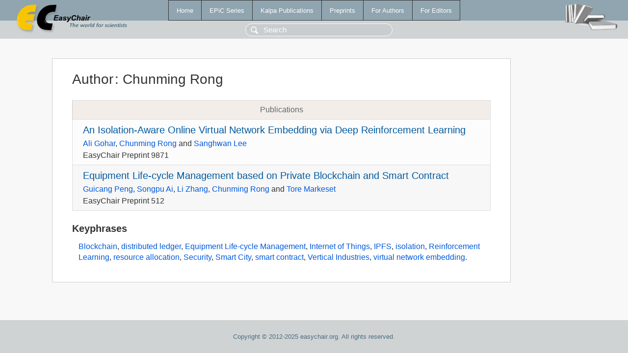

--- FILE ---
content_type: text/html; charset=UTF-8
request_url: https://wvvw.easychair.org/publications/author/1fxJ
body_size: 1326
content:
<!DOCTYPE html>
<html lang='en-US'><head><meta content='text/html; charset=UTF-8' http-equiv='Content-Type'/><title>Author: Chunming Rong</title><link href='/images/favicon.ico' rel='icon' type='image/jpeg'/><link href='/css/cool.css?version=528' rel='StyleSheet' type='text/css'/><link href='/css/publications.css?version=528' rel='StyleSheet' type='text/css'/><script src='/js/easy.js?version=528'></script><script src='/publications/pubs.js?version=528'></script></head><body class="pubs"><table class="page"><tr style="height:1%"><td><div class="menu"><table class="menutable"><tr><td><a class="mainmenu" href="/publications/" id="t:HOME">Home</a></td><td><a class="mainmenu" href="/publications/EPiC" id="t:EPIC">EPiC Series</a></td><td><a class="mainmenu" href="/publications/Kalpa" id="t:KALPA">Kalpa Publications</a></td><td><a class="mainmenu" href="/publications/preprints" id="t:PREPRINTS">Preprints</a></td><td><a class="mainmenu" href="/publications/for_authors" id="t:FOR_AUTHORS">For Authors</a></td><td><a class="mainmenu" href="/publications/for_editors" id="t:FOR_EDITORS">For Editors</a></td></tr></table></div><div class="search_row"><form onsubmit="alert('Search is temporarily unavailable');return false;"><input id="search-input" name="query" placeholder="Search" type="text"/></form></div><div id="logo"><a href="/"><img class="logonew_alignment" src="/images/logoECpubs.png"/></a></div><div id="books"><img class="books_alignment" src="/images/books.png"/></div></td></tr><tr style="height:99%"><td class="ltgray"><div id="mainColumn"><table id="content_table"><tr><td style="vertical-align:top;width:99%"><div class="abstractBox"><h1>Author<span class="lr_margin">:</span>Chunming Rong</h1><table class="epic_table top_margin"><thead><tr><th>Publications</th></tr></thead><tbody><tr><td><div class="title"><a href="/publications/preprint/BLmf">An Isolation-Aware Online Virtual Network Embedding via Deep Reinforcement Learning</a></div><div class="authors"><a href="/publications/author/zml4">Ali Gohar</a>, <a href="/publications/author/1fxJ">Chunming Rong</a> and <a href="/publications/author/FJBW">Sanghwan Lee</a></div><div class="volume">EasyChair Preprint 9871</div></td></tr><tr><td><div class="title"><a href="/publications/preprint/GCZk">Equipment Life-cycle Management based on Private Blockchain and Smart Contract</a></div><div class="authors"><a href="/publications/author/JVqV">Guicang Peng</a>, <a href="/publications/author/HFV3">Songpu Ai</a>, <a href="/publications/author/6d59">Li Zhang</a>, <a href="/publications/author/1fxJ">Chunming Rong</a> and <a href="/publications/author/hPbx">Tore Markeset</a></div><div class="volume">EasyChair Preprint 512</div></td></tr></tbody></table><h3>Keyphrases</h3><p><a href="/publications/keyword/C1Hs">Blockchain</a>, <a href="/publications/keyword/khLP">distributed ledger</a>, <a href="/publications/keyword/mx7J">Equipment Life-cycle Management</a>, <a href="/publications/keyword/w6Br">Internet of Things</a>, <a href="/publications/keyword/27Rl">IPFS</a>, <a href="/publications/keyword/xKsg">isolation</a>, <a href="/publications/keyword/3pkm">Reinforcement Learning</a>, <a href="/publications/keyword/KkCz">resource allocation</a>, <a href="/publications/keyword/lTLk">Security</a>, <a href="/publications/keyword/14Ql">Smart City</a>, <a href="/publications/keyword/GdTM">smart contract</a>, <a href="/publications/keyword/Gbsj">Vertical Industries</a>, <a href="/publications/keyword/dVKP">virtual network embedding</a>.</p></div></td></tr></table></div></td></tr><tr><td class="footer">Copyright © 2012-2025 easychair.org. All rights reserved.</td></tr></table></body></html>